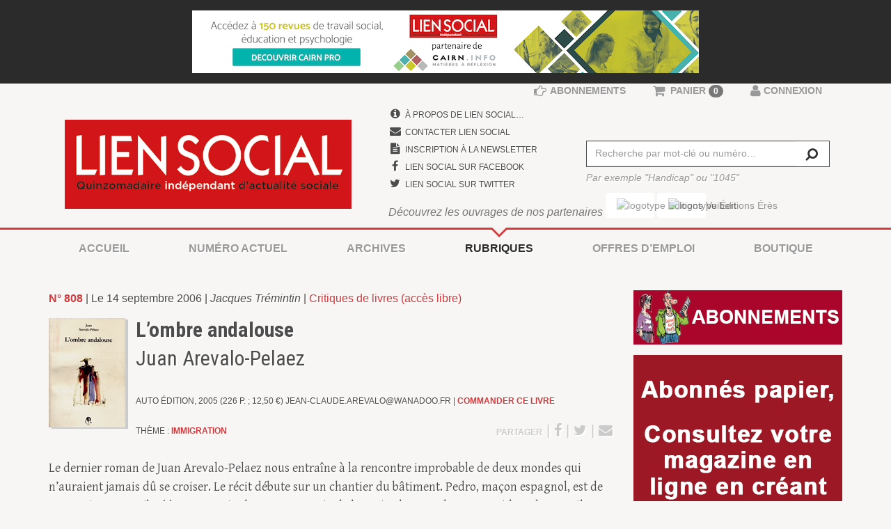

--- FILE ---
content_type: text/html; charset=utf-8
request_url: https://www.google.com/recaptcha/api2/aframe
body_size: 222
content:
<!DOCTYPE HTML><html><head><meta http-equiv="content-type" content="text/html; charset=UTF-8"></head><body><script nonce="SntSW-gGNqCgnw-p_ziKLw">/** Anti-fraud and anti-abuse applications only. See google.com/recaptcha */ try{var clients={'sodar':'https://pagead2.googlesyndication.com/pagead/sodar?'};window.addEventListener("message",function(a){try{if(a.source===window.parent){var b=JSON.parse(a.data);var c=clients[b['id']];if(c){var d=document.createElement('img');d.src=c+b['params']+'&rc='+(localStorage.getItem("rc::a")?sessionStorage.getItem("rc::b"):"");window.document.body.appendChild(d);sessionStorage.setItem("rc::e",parseInt(sessionStorage.getItem("rc::e")||0)+1);localStorage.setItem("rc::h",'1769030561483');}}}catch(b){}});window.parent.postMessage("_grecaptcha_ready", "*");}catch(b){}</script></body></html>